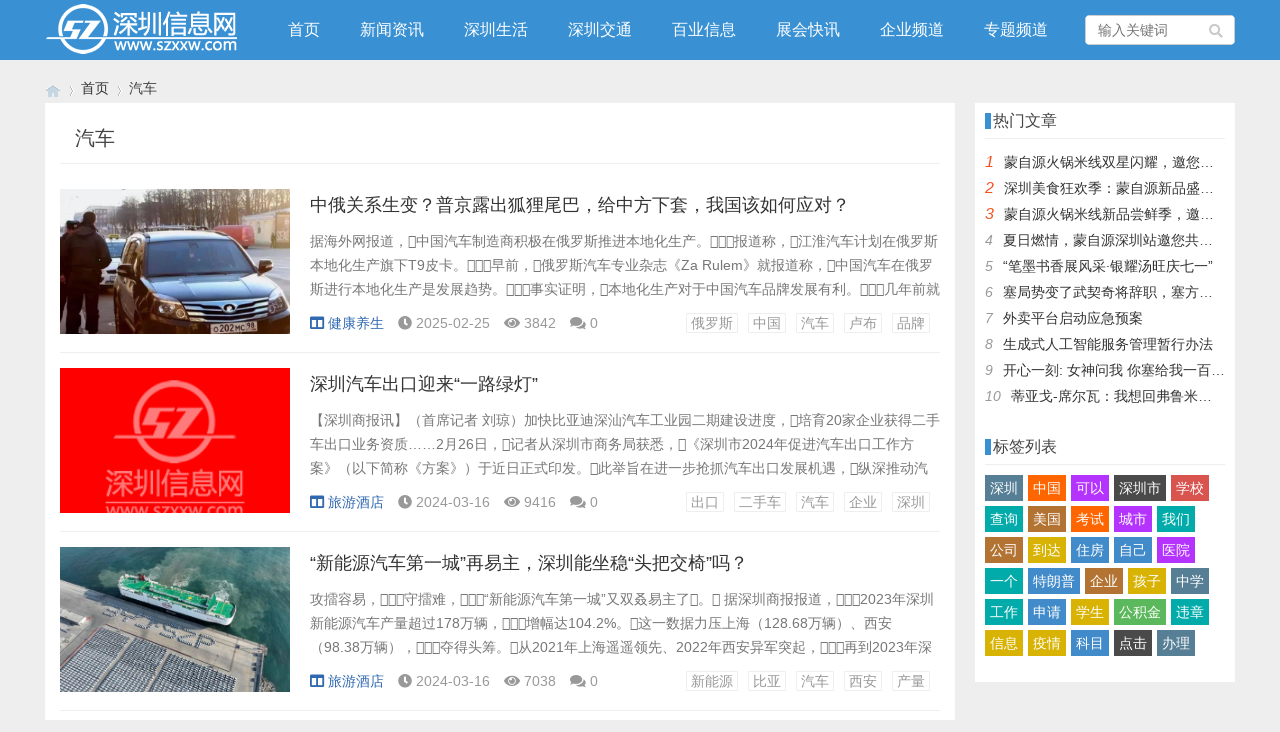

--- FILE ---
content_type: text/html; charset=utf-8
request_url: https://www.szxxw.com/tags/262.html
body_size: 8388
content:
<!doctype html>
<html>
<head>
<meta charset="utf-8">
<meta name="renderer" content="webkit">
<meta http-equiv="X-UA-Compatible" content="IE=edge">
<meta name="viewport" content="width=device-width,initial-scale=1">

<title>汽车-深圳信息网-</title>
<meta name="Keywords" content="汽车">
<link rel="stylesheet" type="text/css" href="https://www.szxxw.com/zb_users/theme/qk_xmh/style/qk_style.css" />
<link href="https://www.szxxw.com/zb_users/theme/qk_xmh/style/css/fontawesome-all.min.css" rel="stylesheet">
<script src="https://www.szxxw.com/zb_system/script/jquery-2.2.4.min.js" type="text/javascript"></script>
<script src="https://www.szxxw.com/zb_system/script/zblogphp.js" type="text/javascript"></script>
<script src="https://www.szxxw.com/zb_system/script/c_html_js_add.php" type="text/javascript"></script>
<style>
body{}
.heaferys{ background-color:#3991D4;}.nav li:hover>a{background-color:#1E73D4;}.nav li a{color:#FFFFFF;}.nav li.active>a{background-color:#1E73D4;}.nav ul ul{background-color:#1E73D4;}.nav ul li:hover>ul{background-color:#1E73D4;}.nav ul ul li:hover{background-color:#1E73D4;}.qk_ibox3_z_bt p{color:#0F0101;}.qk_ibox3_z_bt em{background:#3991D4;}.widget h4::before{background-color:#3991D4;}.pagebar a,.pagebar span{border:1px solid #3991D4;}.pagebar a{color:#3991D4;}.pagebar a:hover,.pagebar span{background-color:#3991D4;}.qk_onebox_zhong_tbt em h2{background:#3991D4;}.qk_onebox_zhong_tbt em h2{color:#3991D4;}.qk_ibox3_z_btgg em{background:#3991D4;}.qk_ibox3_z_btgg p{color:#3991D4;}.hometab .title li.active a{color:#3991D4;}.hometab .title li.active a{border-bottom:2px solid #3991D4;}.search{background-color:#3991D4;}
</style>
        <link rel="shortcut icon" href="/images/favicon.ico" type="image/x-icon">
<style>@media screen and (max-width: 1180px) {.mainr{display: block;}}</style></head>	<body>

<div id="header" class="heaferys">
	<div class="header container">
		<div class="logo">
			<a href="https://www.szxxw.com/" title="深圳信息网"><img src="/images/logo.png" alt="深圳信息网"></a>
		</div>
		<div id="monavber" class="nav heaferys" data-type="tag" data-infoid="262">
					<ul class="navbar">
				
				<li id="nvabar-item-index"><a href="https://www.szxxw.com/">首页</a></li><li id="navbar-category-1"><a href="https://www.szxxw.com/list/1.html">新闻资讯</a></li><li id="navbar-category-9"><a href="https://www.szxxw.com/list/9.html">深圳生活</a></li><li id="navbar-category-68"><a href="https://www.szxxw.com/list/68.html">深圳交通</a></li><li id="navbar-category-12"><a href="https://www.szxxw.com/list/12.html">百业信息</a></li><li id="navbar-category-2"><a href="https://www.szxxw.com/list/2.html">展会快讯</a></li><li id="navbar-category-4"><a href="https://www.szxxw.com/list/4.html">企业频道</a></li><li id="navbar-category-3"><a href="https://www.szxxw.com/list/3.html">专题频道</a></li>				
			</ul>
		</div>
		<div id="mnav"><i class="fa fa-bars"></i></div>
				 
		<div id="search"><i class="fa fa-search"></i></div>
		<div class="search">
			<form name="search" method="get" action="https://www.szxxw.com/search.php?act=search">
				<input type="text" name="q" placeholder="输入关键词"/>
				<button type="submit" class="submit" value="搜索"><i class="fa fa-search"></i></button>
			</form>
		</div>
			</div>
</div>

<div class="qk_twonavq22 ds1190" id="qkfunava"></div>
<div class="lujing22">
<div id="pt" class="bm cl">
<div class="z">
<a href="https://www.szxxw.com/" class="nvhm" title="深圳信息网" target="_blank"></a> <em>&rsaquo;</em>
<a href="https://www.szxxw.com/"  title="深圳信息网" target="_blank">首页</a> 
 <em>&rsaquo;</em>汽车
</div>
</div>
</div>
<div id="main">
	<div class="main container">
		<div class="mainl">
			<div class="list">
				<div class="title">
					<h1>汽车</h1>
									</div>
				<ul>
										
<li>
	<div class="img">
		<a href="https://www.szxxw.com/xinxi/21114.html" title="中俄关系生变？普京露出狐狸尾巴，给中方下套，我国该如何应对？"><span class="img-box" data-ratio="16:9"><img src="https://www.szxxw.com/zb_users/upload/2025-02-25/67bcac9b4ac03.jpg" alt="中俄关系生变？普京露出狐狸尾巴，给中方下套，我国该如何应对？"></span></a>
	</div>
	<div class="imgr">
		<h2><a href="https://www.szxxw.com/xinxi/21114.html">中俄关系生变？普京露出狐狸尾巴，给中方下套，我国该如何应对？</a></h2>
		<p>据海外网报道，中国汽车制造商积极在俄罗斯推进本地化生产。报道称，江淮汽车计划在俄罗斯本地化生产旗下T9皮卡。早前，俄罗斯汽车专业杂志《Za Rulem》就报道称，中国汽车在俄罗斯进行本地化生产是发展趋势。事实证明，本地化生产对于中国汽车品牌发展有利。几年前就在俄罗斯图拉州建立批量生产基地的中国汽车品牌哈弗在俄罗斯广受欢迎。

国产车外销俄罗斯（资料图）
据俄罗斯海关在线网站2024年12月5报道，俄罗斯 VL.ru 门户网站报道称，自2025年1月1日起，俄联邦海关署将...</p>
		<div class="info">
			<span><a href="https://www.szxxw.com/list/54.html"><i class="fa fa-columns"></i>健康养生</a></span>
			<span><i class="fa fa-clock-o"></i>2025-02-25</span>
			<span><i class="fa fa-eye"></i>3842</span>
			<span><i class="fa fa-comments"></i>0</span>
			<span class="tag"><a href="https://www.szxxw.com/tags/4887.html">俄罗斯</a><a href="https://www.szxxw.com/tags/1858.html">中国</a><a href="https://www.szxxw.com/tags/262.html">汽车</a><a href="https://www.szxxw.com/tags/10372.html">卢布</a><a href="https://www.szxxw.com/tags/2063.html">品牌</a></span>		</div>
	</div>
</li>					
<li>
	<div class="img">
		<a href="https://www.szxxw.com/xinxi/20151.html" title="深圳汽车出口迎来“一路绿灯”"><span class="img-box" data-ratio="16:9"><img src="/images/nopic.gif" alt="深圳汽车出口迎来“一路绿灯”"></span></a>
	</div>
	<div class="imgr">
		<h2><a href="https://www.szxxw.com/xinxi/20151.html">深圳汽车出口迎来“一路绿灯”</a></h2>
		<p>【深圳商报讯】（首席记者 刘琼）加快比亚迪深汕汽车工业园二期建设进度，培育20家企业获得二手车出口业务资质……2月26日，记者从深圳市商务局获悉，《深圳市2024年促进汽车出口工作方案》（以下简称《方案》）于近日正式印发。此举旨在进一步抢抓汽车出口发展机遇，纵深推动汽车“产运贸”一体化发展，加快打造“新一代世界一流汽车城”。
该方案从增加本地汽车制造厂出口车型产量、扩大二手车出口高能级主体数量、加快二手车出口手续办理效率、提升汽车出口运输保障能力、增强汽车出口配套综合服务能力等6方面，提出24条具体...</p>
		<div class="info">
			<span><a href="https://www.szxxw.com/list/49.html"><i class="fa fa-columns"></i>旅游酒店</a></span>
			<span><i class="fa fa-clock-o"></i>2024-03-16</span>
			<span><i class="fa fa-eye"></i>9416</span>
			<span><i class="fa fa-comments"></i>0</span>
			<span class="tag"><a href="https://www.szxxw.com/tags/7014.html">出口</a><a href="https://www.szxxw.com/tags/5178.html">二手车</a><a href="https://www.szxxw.com/tags/262.html">汽车</a><a href="https://www.szxxw.com/tags/2298.html">企业</a><a href="https://www.szxxw.com/tags/193.html">深圳</a></span>		</div>
	</div>
</li>					
<li>
	<div class="img">
		<a href="https://www.szxxw.com/xinxi/20150.html" title="“新能源汽车第一城”再易主，深圳能坐稳“头把交椅”吗？"><span class="img-box" data-ratio="16:9"><img src="https://www.szxxw.com/zb_users/upload/2024-03-16/65f4859e3d7f7.jpg" alt="“新能源汽车第一城”再易主，深圳能坐稳“头把交椅”吗？"></span></a>
	</div>
	<div class="imgr">
		<h2><a href="https://www.szxxw.com/xinxi/20150.html">“新能源汽车第一城”再易主，深圳能坐稳“头把交椅”吗？</a></h2>
		<p>攻擂容易，守擂难，“新能源汽车第一城”又双叒易主了。
据深圳商报报道，2023年深圳新能源汽车产量超过178万辆，增幅达104.2%。这一数据力压上海（128.68万辆）、西安（98.38万辆），夺得头筹。从2021年上海遥遥领先、2022年西安异军突起，再到2023年深圳弯道超车，“新能源汽车第一城”已是三度易主。
眼下三足鼎立的局面还未稳固，后继者已是来势汹汹。光是长三角区域内，合肥去年新能源汽车产量超74万辆，增幅达190%，...</p>
		<div class="info">
			<span><a href="https://www.szxxw.com/list/49.html"><i class="fa fa-columns"></i>旅游酒店</a></span>
			<span><i class="fa fa-clock-o"></i>2024-03-16</span>
			<span><i class="fa fa-eye"></i>7038</span>
			<span><i class="fa fa-comments"></i>0</span>
			<span class="tag"><a href="https://www.szxxw.com/tags/420.html">新能源</a><a href="https://www.szxxw.com/tags/5729.html">比亚</a><a href="https://www.szxxw.com/tags/262.html">汽车</a><a href="https://www.szxxw.com/tags/3145.html">西安</a><a href="https://www.szxxw.com/tags/9647.html">产量</a></span>		</div>
	</div>
</li>					
<li>
	<div class="img">
		<a href="https://www.szxxw.com/xinxi/19758.html" title="市商务局携手商家开启八月惠民欢乐购活动 第十二届中国西部（兰州）国际汽车博览会计划于8月中旬开展"><span class="img-box" data-ratio="16:9"><img src="/images/nopic.gif" alt="市商务局携手商家开启八月惠民欢乐购活动 第十二届中国西部（兰州）国际汽车博览会计划于8月中旬开展"></span></a>
	</div>
	<div class="imgr">
		<h2><a href="https://www.szxxw.com/xinxi/19758.html">市商务局携手商家开启八月惠民欢乐购活动 第十二届中国西部（兰州）国际汽车博览会计划于8月中旬开展</a></h2>
		<p>市商务局携手商家开启八月惠民欢乐购活动 第十二届中国西部（兰州）国际汽车博览会计划于8月中旬开展 
盛夏到来，兰州市商务局携手吾悦广场、国芳百货、兰州中心、良志汽车、肯德基等20多家百货餐饮、汽车家电行业企业倾情推出“夏之风·多彩金城”八月惠民欢乐购活动。
8月，兰州安宁吾悦广场准备了多种消费体验场景，相关负责人介绍，神奇秘境展汇聚了来自全世界30多个国家和地区的60多种珍奇动物，打造原始热带雨林、沙漠、草原三大地貌体验场景；为筹备七夕情人节消费小高峰，吾悦广场将打造巨型玫瑰瀑布打卡点；近期还将举...</p>
		<div class="info">
			<span><a href="https://www.szxxw.com/list/23.html"><i class="fa fa-columns"></i>深圳美食</a></span>
			<span><i class="fa fa-clock-o"></i>2023-10-04</span>
			<span><i class="fa fa-eye"></i>6620</span>
			<span><i class="fa fa-comments"></i>0</span>
			<span class="tag"><a href="https://www.szxxw.com/tags/3688.html">兰州</a><a href="https://www.szxxw.com/tags/3793.html">活动</a><a href="https://www.szxxw.com/tags/262.html">汽车</a></span>		</div>
	</div>
</li>					
<li>
	<div class="img">
		<a href="https://www.szxxw.com/xinxi/19428.html" title="比亚迪在深圳成立汽车销售公司"><span class="img-box" data-ratio="16:9"><img src="https://www.szxxw.com/zb_users/upload/2023-05-31/6476358466d39.jpg" alt="比亚迪在深圳成立汽车销售公司"></span></a>
	</div>
	<div class="imgr">
		<h2><a href="https://www.szxxw.com/xinxi/19428.html">比亚迪在深圳成立汽车销售公司</a></h2>
		<p>比亚迪在深圳成立汽车销售公司 
天眼查App显示，3月29日，深圳比亚迪新景腾飞汽车销售有限公司成立，法定代表人为罗轶青，注册资本200万人民币，经营范围包括新能源汽车整车销售；汽车零配件零售；汽车装饰用品销售；充电桩销售；新能源汽车电附件销售；汽车零配件批发；二手车经纪等。股东信息显示，该公司由比亚迪汽车工业有限公司全资持股。...</p>
		<div class="info">
			<span><a href="https://www.szxxw.com/list/53.html"><i class="fa fa-columns"></i>教育资讯</a></span>
			<span><i class="fa fa-clock-o"></i>2023-05-31</span>
			<span><i class="fa fa-eye"></i>12535</span>
			<span><i class="fa fa-comments"></i>0</span>
			<span class="tag"><a href="https://www.szxxw.com/tags/262.html">汽车</a></span>		</div>
	</div>
</li>					
<li>
	<div class="img">
		<a href="https://www.szxxw.com/xinxi/19314.html" title="几个车站相继退休？广州6个站点被取消，深圳43年老站也难逃一劫"><span class="img-box" data-ratio="16:9"><img src="https://www.szxxw.com/zb_users/upload/2023-04-22/6442c8c20d6b3.jpg" alt="几个车站相继退休？广州6个站点被取消，深圳43年老站也难逃一劫"></span></a>
	</div>
	<div class="imgr">
		<h2><a href="https://www.szxxw.com/xinxi/19314.html">几个车站相继退休？广州6个站点被取消，深圳43年老站也难逃一劫</a></h2>
		<p>春节临近，很多人开始返乡，主要交通工具的客流也在不断增长。到二月七日为止，今年的春运已经有五亿三千九百人次，与2023年相比，增加了42.8%；陆上运输乘客9169万人次；水路运输乘客3118,000人次；民用航空运输了501万名乘客。

而在繁忙的春运中，客运站却显得有些狼狈，十分寥落，再也没有了往日的热闹，客运市场也在慢慢的萎缩。根据广州市交通管理局的统计，广州十年前每天的客流量可以达到330,000人。到了2023年，这个数字只剩下25,000个，...</p>
		<div class="info">
			<span><a href="https://www.szxxw.com/list/28.html"><i class="fa fa-columns"></i>财经金融</a></span>
			<span><i class="fa fa-clock-o"></i>2023-04-22</span>
			<span><i class="fa fa-eye"></i>11627</span>
			<span><i class="fa fa-comments"></i>0</span>
			<span class="tag"><a href="https://www.szxxw.com/tags/2464.html">汽车站</a><a href="https://www.szxxw.com/tags/262.html">汽车</a><a href="https://www.szxxw.com/tags/6475.html">根据</a><a href="https://www.szxxw.com/tags/2581.html">我国</a></span>		</div>
	</div>
</li>					
<li>
	<div class="img">
		<a href="https://www.szxxw.com/xinxi/19298.html" title="广州、深圳阶段性放宽小汽车指标申请资格"><span class="img-box" data-ratio="16:9"><img src="https://www.szxxw.com/zb_users/upload/2023-04-17/643c30ab72df8.jpg" alt="广州、深圳阶段性放宽小汽车指标申请资格"></span></a>
	</div>
	<div class="imgr">
		<h2><a href="https://www.szxxw.com/xinxi/19298.html">广州、深圳阶段性放宽小汽车指标申请资格</a></h2>
		<p>继黑龙江哈尔滨市宣布省内消费者在该市购买机动车可直接落户上牌后，广州、深圳也阶段性放宽小汽车指标申请资格。

3月2日，广东省政府官网发布《关于印发广东省激发企业活力推动高质量发展若干政策措施的通知》，其中提到，落实好阶段性免征新能源汽车车辆购置税等政策，鼓励有条件的市出台支持汽车以旧换新、汽车下乡、新能源汽车购置等政策，举办全省性汽车主题促消费活动，鼓励汽车企业开展新能源汽车下乡惠民活动。广州、深圳优化小汽车总量调控管理，阶段性放宽小汽车指标申请资格。
优化新能源汽车充电桩（站）...</p>
		<div class="info">
			<span><a href="https://www.szxxw.com/list/62.html"><i class="fa fa-columns"></i>生活百科</a></span>
			<span><i class="fa fa-clock-o"></i>2023-04-17</span>
			<span><i class="fa fa-eye"></i>7031</span>
			<span><i class="fa fa-comments"></i>0</span>
			<span class="tag"><a href="https://www.szxxw.com/tags/262.html">汽车</a><a href="https://www.szxxw.com/tags/5178.html">二手车</a><a href="https://www.szxxw.com/tags/420.html">新能源</a><a href="https://www.szxxw.com/tags/1742.html">政策</a><a href="https://www.szxxw.com/tags/4688.html">充电</a></span>		</div>
	</div>
</li>					
<li>
	<div class="img">
		<a href="https://www.szxxw.com/xinxi/19158.html" title="2023第三届深圳国际先进汽车技术展览会将于12月6-8日在深圳举行"><span class="img-box" data-ratio="16:9"><img src="/images/nopic.gif" alt="2023第三届深圳国际先进汽车技术展览会将于12月6-8日在深圳举行"></span></a>
	</div>
	<div class="imgr">
		<h2><a href="https://www.szxxw.com/xinxi/19158.html">2023第三届深圳国际先进汽车技术展览会将于12月6-8日在深圳举行</a></h2>
		<p>随着汽车产业变革及智能科技浪潮的不断发展，行业的市场格局也将迎来冲击，2022年自主品牌占比首次超过50%，新能源汽车占比超25%，供应链体系发生了巨大的变化，这给我国汽车产业链带来了新的机遇与发展。在此背景下，2023第三届深圳国际先进汽车技术展览会将于2023年12月6-8日在深圳会展中心（福田）举行，本届展会以“产业重塑·科技赋能”为主题，坚持科技引领创新，技术推动产业发展，协助汽车产业链共同应对产业变革。
2023第三届深圳国际先...</p>
		<div class="info">
			<span><a href="https://www.szxxw.com/list/50.html"><i class="fa fa-columns"></i>物流运输</a></span>
			<span><i class="fa fa-clock-o"></i>2023-02-27</span>
			<span><i class="fa fa-eye"></i>9043</span>
			<span><i class="fa fa-comments"></i>0</span>
			<span class="tag"><a href="https://www.szxxw.com/tags/262.html">汽车</a><a href="https://www.szxxw.com/tags/1903.html">技术</a><a href="https://www.szxxw.com/tags/1858.html">中国</a><a href="https://www.szxxw.com/tags/7997.html">智能</a><a href="https://www.szxxw.com/tags/3215.html">系统</a></span>		</div>
	</div>
</li>					
<li>
	<div class="img">
		<a href="https://www.szxxw.com/xinxi/17695.html" title="汽车导购网特别企划第一区域网络汽车媒体－－车行深圳"><span class="img-box" data-ratio="16:9"><img src="/images/nopic.gif" alt="汽车导购网特别企划第一区域网络汽车媒体－－车行深圳"></span></a>
	</div>
	<div class="imgr">
		<h2><a href="https://www.szxxw.com/xinxi/17695.html">汽车导购网特别企划第一区域网络汽车媒体－－车行深圳</a></h2>
		<p>一、汽车导购网论述：


　　   专业、理性的国际化汽车消费征询类收集媒体深圳政府网。国内第一家以汽车为中心、传布汽车文化，指点汽车消费理念的全新收集媒体。品牌形象推广国际化、专业化。
　　拥有高程度的汽车采编精英以及国际资深汽车消费征询专家参谋团体，影响150万拥有财产、拥有权利、拥有思惟、拥有将来的中国各界精英深圳政府网。
　　新闻不时更新，资迅天天送达，网站阅读量初期超越370万，影响汽车消费范畴深圳政府网。


　　二、栏目构造：


　　 新闻...</p>
		<div class="info">
			<span><a href="https://www.szxxw.com/list/50.html"><i class="fa fa-columns"></i>物流运输</a></span>
			<span><i class="fa fa-clock-o"></i>2021-05-30</span>
			<span><i class="fa fa-eye"></i>8496</span>
			<span><i class="fa fa-comments"></i>0</span>
			<span class="tag"><a href="https://www.szxxw.com/tags/262.html">汽车</a><a href="https://www.szxxw.com/tags/7920.html">导购</a><a href="https://www.szxxw.com/tags/2298.html">企业</a><a href="https://www.szxxw.com/tags/383.html">新车</a><a href="https://www.szxxw.com/tags/2067.html">信息</a></span>		</div>
	</div>
</li>					
<li>
	<div class="img">
		<a href="https://www.szxxw.com/xinxi/17185.html" title="我国现行的机动车驾驶证标准是什么？"><span class="img-box" data-ratio="16:9"><img src="/images/nopic.gif" alt="我国现行的机动车驾驶证标准是什么？"></span></a>
	</div>
	<div class="imgr">
		<h2><a href="https://www.szxxw.com/xinxi/17185.html">我国现行的机动车驾驶证标准是什么？</a></h2>
		<p>各人都晓得我国的驾驶证分为良多类，我们一般只晓得ABC证，却不晓得详细有哪些分类，可以开哪些车型，今天就为各人带来驾驶证和准驾车型的对照表，供各人参考灵活车驾驶证。
驾照的品种有几种?
公安部正式发布《灵活车驾驶证营业工做标准》规定，推出灵活车驾驶证分级造，将驾照分为A1、A2、A3、B1、B2、C1、C2、C3、C4、D、E、F、M、N、P共15个级别灵活车驾驶证。
公安部按照差别车型的驾驶难度和平安要求，将目前驾驶证签注的3种准驾车型，即A照(大型客车)、B照(大...</p>
		<div class="info">
			<span><a href="https://www.szxxw.com/list/28.html"><i class="fa fa-columns"></i>财经金融</a></span>
			<span><i class="fa fa-clock-o"></i>2021-05-14</span>
			<span><i class="fa fa-eye"></i>7562</span>
			<span><i class="fa fa-comments"></i>0</span>
			<span class="tag"><a href="https://www.szxxw.com/tags/31.html">驾驶证</a><a href="https://www.szxxw.com/tags/2857.html">车型</a><a href="https://www.szxxw.com/tags/262.html">汽车</a></span>		</div>
	</div>
</li>				</ul>
				
<div class="pagebar">
						<span>1</span>
				<a href="https://www.szxxw.com/tags/262_2.html">2</a>
				<a href="https://www.szxxw.com/tags/262_3.html">3</a>
				<a href="https://www.szxxw.com/tags/262_4.html">4</a>
				<a href="https://www.szxxw.com/tags/262_2.html" class="next">›</a>
				<a href="https://www.szxxw.com/tags/262_4.html">››</a>
		</div>
			</div>
		</div>
		<!--@ mainl-->
		
<div class="mainr">
	    	

<div class="widget widget_hotpost">
	<h4>热门文章</h4>
	<ul>
						<li><i class="red">1</i><a href="https://www.szxxw.com/xinxi/20447.html" target="_blank">蒙自源火锅米线双星闪耀，邀您共享辣爽夏日盛宴！</a></li>
				<li><i class="red">2</i><a href="https://www.szxxw.com/xinxi/20449.html" target="_blank">深圳美食狂欢季：蒙自源新品盛宴邀您品尝</a></li>
				<li><i class="red">3</i><a href="https://www.szxxw.com/xinxi/20448.html" target="_blank">蒙自源火锅米线新品尝鲜季，邀您共享味蕾盛宴！</a></li>
				<li><i class="">4</i><a href="https://www.szxxw.com/xinxi/20446.html" target="_blank">夏日燃情，蒙自源深圳站邀您共赴美食盛宴！</a></li>
				<li><i class="">5</i><a href="https://www.szxxw.com/xinxi/19536.html" target="_blank">“笔墨书香展风采·银耀汤旺庆七一”</a></li>
				<li><i class="">6</i><a href="https://www.szxxw.com/xinxi/19581.html" target="_blank">塞局势变了武契奇将辞职，塞方当即与中方会谈，我大使留下一句话</a></li>
				<li><i class="">7</i><a href="https://www.szxxw.com/xinxi/19812.html" target="_blank">外卖平台启动应急预案</a></li>
				<li><i class="">8</i><a href="https://www.szxxw.com/xinxi/19551.html" target="_blank">生成式人工智能服务管理暂行办法</a></li>
				<li><i class="">9</i><a href="https://www.szxxw.com/xinxi/19580.html" target="_blank">开心一刻: 女神问我 你塞给我一百快几个意思</a></li>
				<li><i class="">10</i><a href="https://www.szxxw.com/xinxi/19579.html" target="_blank">蒂亚戈-席尔瓦：我想回弗鲁米嫩塞效力，但我的孩子不想住在巴西</a></li>
			</ul>
</div>


<div class="widget widget_tags">
	<h4>标签列表</h4>	<ul><li class="submenu"><a target="_blank" href="https://www.szxxw.com/tags/193.html">深圳</a></li><li class="submenu"><a target="_blank" href="https://www.szxxw.com/tags/1858.html">中国</a></li><li class="submenu"><a target="_blank" href="https://www.szxxw.com/tags/1808.html">可以</a></li><li class="submenu"><a target="_blank" href="https://www.szxxw.com/tags/1952.html">深圳市</a></li><li class="submenu"><a target="_blank" href="https://www.szxxw.com/tags/103.html">学校</a></li><li class="submenu"><a target="_blank" href="https://www.szxxw.com/tags/2040.html">查询</a></li><li class="submenu"><a target="_blank" href="https://www.szxxw.com/tags/3203.html">美国</a></li><li class="submenu"><a target="_blank" href="https://www.szxxw.com/tags/68.html">考试</a></li><li class="submenu"><a target="_blank" href="https://www.szxxw.com/tags/1771.html">城市</a></li><li class="submenu"><a target="_blank" href="https://www.szxxw.com/tags/1810.html">我们</a></li><li class="submenu"><a target="_blank" href="https://www.szxxw.com/tags/1935.html">公司</a></li><li class="submenu"><a target="_blank" href="https://www.szxxw.com/tags/2000.html">到达</a></li><li class="submenu"><a target="_blank" href="https://www.szxxw.com/tags/2419.html">住房</a></li><li class="submenu"><a target="_blank" href="https://www.szxxw.com/tags/2141.html">自己</a></li><li class="submenu"><a target="_blank" href="https://www.szxxw.com/tags/32.html">医院</a></li><li class="submenu"><a target="_blank" href="https://www.szxxw.com/tags/1828.html">一个</a></li><li class="submenu"><a target="_blank" href="https://www.szxxw.com/tags/4684.html">特朗普</a></li><li class="submenu"><a target="_blank" href="https://www.szxxw.com/tags/2298.html">企业</a></li><li class="submenu"><a target="_blank" href="https://www.szxxw.com/tags/1940.html">孩子</a></li><li class="submenu"><a target="_blank" href="https://www.szxxw.com/tags/3930.html">中学</a></li><li class="submenu"><a target="_blank" href="https://www.szxxw.com/tags/1946.html">工作</a></li><li class="submenu"><a target="_blank" href="https://www.szxxw.com/tags/2291.html">申请</a></li><li class="submenu"><a target="_blank" href="https://www.szxxw.com/tags/2081.html">学生</a></li><li class="submenu"><a target="_blank" href="https://www.szxxw.com/tags/33.html">公积金</a></li><li class="submenu"><a target="_blank" href="https://www.szxxw.com/tags/2133.html">违章</a></li><li class="submenu"><a target="_blank" href="https://www.szxxw.com/tags/2067.html">信息</a></li><li class="submenu"><a target="_blank" href="https://www.szxxw.com/tags/149.html">疫情</a></li><li class="submenu"><a target="_blank" href="https://www.szxxw.com/tags/2206.html">科目</a></li><li class="submenu"><a target="_blank" href="https://www.szxxw.com/tags/1773.html">点击</a></li><li class="submenu"><a target="_blank" href="https://www.szxxw.com/tags/2038.html">办理</a></li></ul>
</div>

    </div>	</div>
</div>
<script type="text/javascript"> 
// JavaScript Document
function goTopEx(){
        var obj=document.getElementById("goTopBtn");
        function getScrollTop(){
                return document.documentElement.scrollTop || document.body.scrollTop;
            }
        function setScrollTop(value){
            if(document.documentElement.scrollTop){
                    document.documentElement.scrollTop=value;
                }else{
                    document.body.scrollTop=value;
                }
                
            }    
        window.onscroll=function(){getScrollTop()>0?obj.style.display="":obj.style.display="none";
                    var h=document.body.scrollHeight - getScrollTop() - obj.offsetTop - obj.offsetHeight;
                    obj.style.bottom=0+"px";
                    if(h<350){
                        obj.style.bottom=340+"px";
                        obj.style.top="auto";
                    }

        
        }
        obj.onclick=function(){

            var goTop=setInterval(scrollMove,10);
            function scrollMove(){
                    setScrollTop(getScrollTop()/1.1);
                    if(getScrollTop()<1)clearInterval(goTop);

                }
        }
    }

</script> 
<!--向上 -->
<div id="jz52top" >
  <DIV style="DISPLAY: none;" id="goTopBtn" ><a title="返回顶部" class="jz52topa" ><b>返回顶部</b></a></DIV>
  <SCRIPT type=text/javascript>goTopEx();</SCRIPT>
  </div>
<!--向上完 -->
           
			   
		<!-- 底部广告-->	   
			   
 <!-- 底部广告-->			   
			   
			   


<div id="footer">
	<div class="footer container">
				<div class="fnav">
			<a href="/about/778.html" target="_blank">关于我们</a>
<a href="/about/779.html" target="_blank">免责声明</a>
<a href="/about/780.html" target="_blank">投稿须知</a>
<a href="/?apost_free" target="_blank">在线投稿</a>
<a href="/about/779.html" target="_blank">商务合作</a>
<a href="/sitemap.xml" target="_blank">网站地图</a>
<a href="/" target="_blank">客服QQ:2682505</a>		</div>		<span>Powered By  www.szxxw.com | <a href="http://beian.miit.gov.cn" rel="nofollow" target="_blank"><a>粤ICP备17886518号-8</a></a> | <script>
var _hmt = _hmt || [];
(function() {
  var hm = document.createElement("script");
  hm.src = "https://hm.baidu.com/hm.js?1730ad37a067697e1f2bf2a543222a16";
  var s = document.getElementsByTagName("script")[0]; 
  s.parentNode.insertBefore(hm, s);
})();
</script></span>
	</div>
</div>




<script src="https://www.szxxw.com/zb_users/theme/qk_xmh/script/common.min.js" type="text/javascript"></script>

</body>
</html><!--348.89 ms , 11 queries , 4117kb memory , 0 error-->